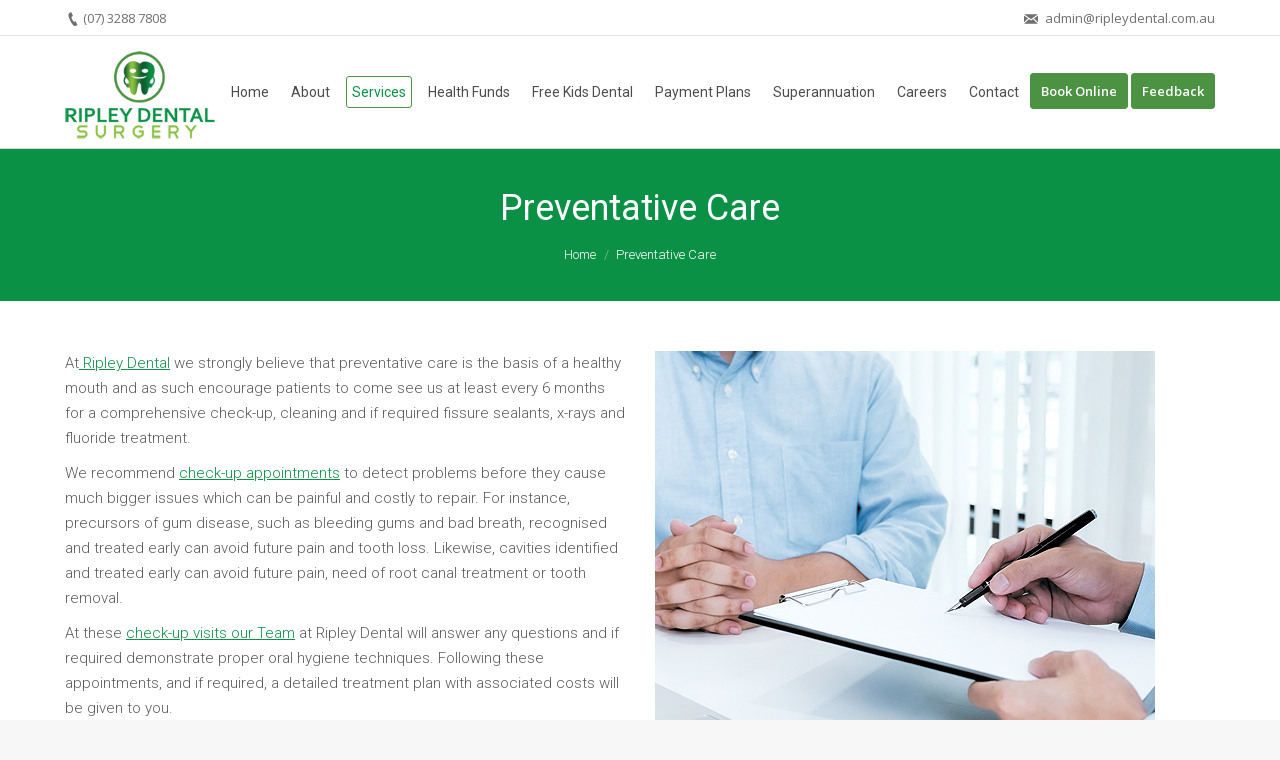

--- FILE ---
content_type: text/html; charset=UTF-8
request_url: https://ripleydental.com.au/preventative-care/
body_size: 15166
content:
<!DOCTYPE html>
<!--[if lt IE 10 ]>
<html dir="ltr" lang="en-US" prefix="og: https://ogp.me/ns#" class="old-ie no-js">
<![endif]-->
<!--[if !(IE 6) | !(IE 7) | !(IE 8)  ]><!-->
<html dir="ltr" lang="en-US" prefix="og: https://ogp.me/ns#" class="no-js">
<!--<![endif]-->
<head>
	<meta charset="UTF-8" />
		<meta name="viewport" content="width=device-width, initial-scale=1, maximum-scale=1">
		<link rel="profile" href="http://gmpg.org/xfn/11" />
	<link rel="pingback" href="https://ripleydental.com.au/xmlrpc.php" />
	<title>Preventative Care - Ripley Dental Surgery, Ripley Qld</title>

		<!-- All in One SEO 4.9.3 - aioseo.com -->
	<meta name="description" content="Here in Ripley Dental, we recommend check-up appointments to detect problems before they cause much bigger issues which can be painful and costly to repair." />
	<meta name="robots" content="max-image-preview:large" />
	<link rel="canonical" href="https://ripleydental.com.au/preventative-care/" />
	<meta name="generator" content="All in One SEO (AIOSEO) 4.9.3" />
		<meta property="og:locale" content="en_US" />
		<meta property="og:site_name" content="Ripley Dental Surgery, Ripley Qld -" />
		<meta property="og:type" content="article" />
		<meta property="og:title" content="Preventative Care - Ripley Dental Surgery, Ripley Qld" />
		<meta property="og:description" content="Here in Ripley Dental, we recommend check-up appointments to detect problems before they cause much bigger issues which can be painful and costly to repair." />
		<meta property="og:url" content="https://ripleydental.com.au/preventative-care/" />
		<meta property="article:published_time" content="2018-02-14T19:22:03+00:00" />
		<meta property="article:modified_time" content="2024-10-31T00:14:38+00:00" />
		<meta name="twitter:card" content="summary_large_image" />
		<meta name="twitter:title" content="Preventative Care - Ripley Dental Surgery, Ripley Qld" />
		<meta name="twitter:description" content="Here in Ripley Dental, we recommend check-up appointments to detect problems before they cause much bigger issues which can be painful and costly to repair." />
		<script type="application/ld+json" class="aioseo-schema">
			{"@context":"https:\/\/schema.org","@graph":[{"@type":"BreadcrumbList","@id":"https:\/\/ripleydental.com.au\/preventative-care\/#breadcrumblist","itemListElement":[{"@type":"ListItem","@id":"https:\/\/ripleydental.com.au#listItem","position":1,"name":"Home","item":"https:\/\/ripleydental.com.au","nextItem":{"@type":"ListItem","@id":"https:\/\/ripleydental.com.au\/preventative-care\/#listItem","name":"Preventative Care"}},{"@type":"ListItem","@id":"https:\/\/ripleydental.com.au\/preventative-care\/#listItem","position":2,"name":"Preventative Care","previousItem":{"@type":"ListItem","@id":"https:\/\/ripleydental.com.au#listItem","name":"Home"}}]},{"@type":"Organization","@id":"https:\/\/ripleydental.com.au\/#organization","name":"Ripley Dental Surgery, Ripley Qld","url":"https:\/\/ripleydental.com.au\/"},{"@type":"WebPage","@id":"https:\/\/ripleydental.com.au\/preventative-care\/#webpage","url":"https:\/\/ripleydental.com.au\/preventative-care\/","name":"Preventative Care - Ripley Dental Surgery, Ripley Qld","description":"Here in Ripley Dental, we recommend check-up appointments to detect problems before they cause much bigger issues which can be painful and costly to repair.","inLanguage":"en-US","isPartOf":{"@id":"https:\/\/ripleydental.com.au\/#website"},"breadcrumb":{"@id":"https:\/\/ripleydental.com.au\/preventative-care\/#breadcrumblist"},"datePublished":"2018-02-14T19:22:03+00:00","dateModified":"2024-10-31T00:14:38+00:00"},{"@type":"WebSite","@id":"https:\/\/ripleydental.com.au\/#website","url":"https:\/\/ripleydental.com.au\/","name":"Ripley Dental Surgery, Ripley Qld","inLanguage":"en-US","publisher":{"@id":"https:\/\/ripleydental.com.au\/#organization"}}]}
		</script>
		<!-- All in One SEO -->


<!-- Google Tag Manager for WordPress by gtm4wp.com -->
<script data-cfasync="false" data-pagespeed-no-defer>
	var gtm4wp_datalayer_name = "dataLayer";
	var dataLayer = dataLayer || [];
</script>
<!-- End Google Tag Manager for WordPress by gtm4wp.com --><script type="text/javascript">
function createCookie(a,d,b){if(b){var c=new Date;c.setTime(c.getTime()+864E5*b);b="; expires="+c.toGMTString()}else b="";document.cookie=a+"="+d+b+"; path=/"}function readCookie(a){a+="=";for(var d=document.cookie.split(";"),b=0;b<d.length;b++){for(var c=d[b];" "==c.charAt(0);)c=c.substring(1,c.length);if(0==c.indexOf(a))return c.substring(a.length,c.length)}return null}function eraseCookie(a){createCookie(a,"",-1)}
function areCookiesEnabled(){var a=!1;createCookie("testing","Hello",1);null!=readCookie("testing")&&(a=!0,eraseCookie("testing"));return a}(function(a){var d=readCookie("devicePixelRatio"),b=void 0===a.devicePixelRatio?1:a.devicePixelRatio;areCookiesEnabled()&&null==d&&(createCookie("devicePixelRatio",b,7),1!=b&&a.location.reload(!0))})(window);
</script><link rel='dns-prefetch' href='//ajax.googleapis.com' />
<link rel='dns-prefetch' href='//fonts.googleapis.com' />
<link rel="alternate" type="application/rss+xml" title="Ripley Dental Surgery, Ripley Qld &raquo; Feed" href="https://ripleydental.com.au/feed/" />
<link rel="alternate" title="oEmbed (JSON)" type="application/json+oembed" href="https://ripleydental.com.au/wp-json/oembed/1.0/embed?url=https%3A%2F%2Fripleydental.com.au%2Fpreventative-care%2F" />
<link rel="alternate" title="oEmbed (XML)" type="text/xml+oembed" href="https://ripleydental.com.au/wp-json/oembed/1.0/embed?url=https%3A%2F%2Fripleydental.com.au%2Fpreventative-care%2F&#038;format=xml" />
<style id='wp-img-auto-sizes-contain-inline-css' type='text/css'>
img:is([sizes=auto i],[sizes^="auto," i]){contain-intrinsic-size:3000px 1500px}
/*# sourceURL=wp-img-auto-sizes-contain-inline-css */
</style>
<style id='wp-emoji-styles-inline-css' type='text/css'>

	img.wp-smiley, img.emoji {
		display: inline !important;
		border: none !important;
		box-shadow: none !important;
		height: 1em !important;
		width: 1em !important;
		margin: 0 0.07em !important;
		vertical-align: -0.1em !important;
		background: none !important;
		padding: 0 !important;
	}
/*# sourceURL=wp-emoji-styles-inline-css */
</style>
<style id='wp-block-library-inline-css' type='text/css'>
:root{--wp-block-synced-color:#7a00df;--wp-block-synced-color--rgb:122,0,223;--wp-bound-block-color:var(--wp-block-synced-color);--wp-editor-canvas-background:#ddd;--wp-admin-theme-color:#007cba;--wp-admin-theme-color--rgb:0,124,186;--wp-admin-theme-color-darker-10:#006ba1;--wp-admin-theme-color-darker-10--rgb:0,107,160.5;--wp-admin-theme-color-darker-20:#005a87;--wp-admin-theme-color-darker-20--rgb:0,90,135;--wp-admin-border-width-focus:2px}@media (min-resolution:192dpi){:root{--wp-admin-border-width-focus:1.5px}}.wp-element-button{cursor:pointer}:root .has-very-light-gray-background-color{background-color:#eee}:root .has-very-dark-gray-background-color{background-color:#313131}:root .has-very-light-gray-color{color:#eee}:root .has-very-dark-gray-color{color:#313131}:root .has-vivid-green-cyan-to-vivid-cyan-blue-gradient-background{background:linear-gradient(135deg,#00d084,#0693e3)}:root .has-purple-crush-gradient-background{background:linear-gradient(135deg,#34e2e4,#4721fb 50%,#ab1dfe)}:root .has-hazy-dawn-gradient-background{background:linear-gradient(135deg,#faaca8,#dad0ec)}:root .has-subdued-olive-gradient-background{background:linear-gradient(135deg,#fafae1,#67a671)}:root .has-atomic-cream-gradient-background{background:linear-gradient(135deg,#fdd79a,#004a59)}:root .has-nightshade-gradient-background{background:linear-gradient(135deg,#330968,#31cdcf)}:root .has-midnight-gradient-background{background:linear-gradient(135deg,#020381,#2874fc)}:root{--wp--preset--font-size--normal:16px;--wp--preset--font-size--huge:42px}.has-regular-font-size{font-size:1em}.has-larger-font-size{font-size:2.625em}.has-normal-font-size{font-size:var(--wp--preset--font-size--normal)}.has-huge-font-size{font-size:var(--wp--preset--font-size--huge)}.has-text-align-center{text-align:center}.has-text-align-left{text-align:left}.has-text-align-right{text-align:right}.has-fit-text{white-space:nowrap!important}#end-resizable-editor-section{display:none}.aligncenter{clear:both}.items-justified-left{justify-content:flex-start}.items-justified-center{justify-content:center}.items-justified-right{justify-content:flex-end}.items-justified-space-between{justify-content:space-between}.screen-reader-text{border:0;clip-path:inset(50%);height:1px;margin:-1px;overflow:hidden;padding:0;position:absolute;width:1px;word-wrap:normal!important}.screen-reader-text:focus{background-color:#ddd;clip-path:none;color:#444;display:block;font-size:1em;height:auto;left:5px;line-height:normal;padding:15px 23px 14px;text-decoration:none;top:5px;width:auto;z-index:100000}html :where(.has-border-color){border-style:solid}html :where([style*=border-top-color]){border-top-style:solid}html :where([style*=border-right-color]){border-right-style:solid}html :where([style*=border-bottom-color]){border-bottom-style:solid}html :where([style*=border-left-color]){border-left-style:solid}html :where([style*=border-width]){border-style:solid}html :where([style*=border-top-width]){border-top-style:solid}html :where([style*=border-right-width]){border-right-style:solid}html :where([style*=border-bottom-width]){border-bottom-style:solid}html :where([style*=border-left-width]){border-left-style:solid}html :where(img[class*=wp-image-]){height:auto;max-width:100%}:where(figure){margin:0 0 1em}html :where(.is-position-sticky){--wp-admin--admin-bar--position-offset:var(--wp-admin--admin-bar--height,0px)}@media screen and (max-width:600px){html :where(.is-position-sticky){--wp-admin--admin-bar--position-offset:0px}}

/*# sourceURL=wp-block-library-inline-css */
</style><style id='global-styles-inline-css' type='text/css'>
:root{--wp--preset--aspect-ratio--square: 1;--wp--preset--aspect-ratio--4-3: 4/3;--wp--preset--aspect-ratio--3-4: 3/4;--wp--preset--aspect-ratio--3-2: 3/2;--wp--preset--aspect-ratio--2-3: 2/3;--wp--preset--aspect-ratio--16-9: 16/9;--wp--preset--aspect-ratio--9-16: 9/16;--wp--preset--color--black: #000000;--wp--preset--color--cyan-bluish-gray: #abb8c3;--wp--preset--color--white: #ffffff;--wp--preset--color--pale-pink: #f78da7;--wp--preset--color--vivid-red: #cf2e2e;--wp--preset--color--luminous-vivid-orange: #ff6900;--wp--preset--color--luminous-vivid-amber: #fcb900;--wp--preset--color--light-green-cyan: #7bdcb5;--wp--preset--color--vivid-green-cyan: #00d084;--wp--preset--color--pale-cyan-blue: #8ed1fc;--wp--preset--color--vivid-cyan-blue: #0693e3;--wp--preset--color--vivid-purple: #9b51e0;--wp--preset--gradient--vivid-cyan-blue-to-vivid-purple: linear-gradient(135deg,rgb(6,147,227) 0%,rgb(155,81,224) 100%);--wp--preset--gradient--light-green-cyan-to-vivid-green-cyan: linear-gradient(135deg,rgb(122,220,180) 0%,rgb(0,208,130) 100%);--wp--preset--gradient--luminous-vivid-amber-to-luminous-vivid-orange: linear-gradient(135deg,rgb(252,185,0) 0%,rgb(255,105,0) 100%);--wp--preset--gradient--luminous-vivid-orange-to-vivid-red: linear-gradient(135deg,rgb(255,105,0) 0%,rgb(207,46,46) 100%);--wp--preset--gradient--very-light-gray-to-cyan-bluish-gray: linear-gradient(135deg,rgb(238,238,238) 0%,rgb(169,184,195) 100%);--wp--preset--gradient--cool-to-warm-spectrum: linear-gradient(135deg,rgb(74,234,220) 0%,rgb(151,120,209) 20%,rgb(207,42,186) 40%,rgb(238,44,130) 60%,rgb(251,105,98) 80%,rgb(254,248,76) 100%);--wp--preset--gradient--blush-light-purple: linear-gradient(135deg,rgb(255,206,236) 0%,rgb(152,150,240) 100%);--wp--preset--gradient--blush-bordeaux: linear-gradient(135deg,rgb(254,205,165) 0%,rgb(254,45,45) 50%,rgb(107,0,62) 100%);--wp--preset--gradient--luminous-dusk: linear-gradient(135deg,rgb(255,203,112) 0%,rgb(199,81,192) 50%,rgb(65,88,208) 100%);--wp--preset--gradient--pale-ocean: linear-gradient(135deg,rgb(255,245,203) 0%,rgb(182,227,212) 50%,rgb(51,167,181) 100%);--wp--preset--gradient--electric-grass: linear-gradient(135deg,rgb(202,248,128) 0%,rgb(113,206,126) 100%);--wp--preset--gradient--midnight: linear-gradient(135deg,rgb(2,3,129) 0%,rgb(40,116,252) 100%);--wp--preset--font-size--small: 13px;--wp--preset--font-size--medium: 20px;--wp--preset--font-size--large: 36px;--wp--preset--font-size--x-large: 42px;--wp--preset--spacing--20: 0.44rem;--wp--preset--spacing--30: 0.67rem;--wp--preset--spacing--40: 1rem;--wp--preset--spacing--50: 1.5rem;--wp--preset--spacing--60: 2.25rem;--wp--preset--spacing--70: 3.38rem;--wp--preset--spacing--80: 5.06rem;--wp--preset--shadow--natural: 6px 6px 9px rgba(0, 0, 0, 0.2);--wp--preset--shadow--deep: 12px 12px 50px rgba(0, 0, 0, 0.4);--wp--preset--shadow--sharp: 6px 6px 0px rgba(0, 0, 0, 0.2);--wp--preset--shadow--outlined: 6px 6px 0px -3px rgb(255, 255, 255), 6px 6px rgb(0, 0, 0);--wp--preset--shadow--crisp: 6px 6px 0px rgb(0, 0, 0);}:where(.is-layout-flex){gap: 0.5em;}:where(.is-layout-grid){gap: 0.5em;}body .is-layout-flex{display: flex;}.is-layout-flex{flex-wrap: wrap;align-items: center;}.is-layout-flex > :is(*, div){margin: 0;}body .is-layout-grid{display: grid;}.is-layout-grid > :is(*, div){margin: 0;}:where(.wp-block-columns.is-layout-flex){gap: 2em;}:where(.wp-block-columns.is-layout-grid){gap: 2em;}:where(.wp-block-post-template.is-layout-flex){gap: 1.25em;}:where(.wp-block-post-template.is-layout-grid){gap: 1.25em;}.has-black-color{color: var(--wp--preset--color--black) !important;}.has-cyan-bluish-gray-color{color: var(--wp--preset--color--cyan-bluish-gray) !important;}.has-white-color{color: var(--wp--preset--color--white) !important;}.has-pale-pink-color{color: var(--wp--preset--color--pale-pink) !important;}.has-vivid-red-color{color: var(--wp--preset--color--vivid-red) !important;}.has-luminous-vivid-orange-color{color: var(--wp--preset--color--luminous-vivid-orange) !important;}.has-luminous-vivid-amber-color{color: var(--wp--preset--color--luminous-vivid-amber) !important;}.has-light-green-cyan-color{color: var(--wp--preset--color--light-green-cyan) !important;}.has-vivid-green-cyan-color{color: var(--wp--preset--color--vivid-green-cyan) !important;}.has-pale-cyan-blue-color{color: var(--wp--preset--color--pale-cyan-blue) !important;}.has-vivid-cyan-blue-color{color: var(--wp--preset--color--vivid-cyan-blue) !important;}.has-vivid-purple-color{color: var(--wp--preset--color--vivid-purple) !important;}.has-black-background-color{background-color: var(--wp--preset--color--black) !important;}.has-cyan-bluish-gray-background-color{background-color: var(--wp--preset--color--cyan-bluish-gray) !important;}.has-white-background-color{background-color: var(--wp--preset--color--white) !important;}.has-pale-pink-background-color{background-color: var(--wp--preset--color--pale-pink) !important;}.has-vivid-red-background-color{background-color: var(--wp--preset--color--vivid-red) !important;}.has-luminous-vivid-orange-background-color{background-color: var(--wp--preset--color--luminous-vivid-orange) !important;}.has-luminous-vivid-amber-background-color{background-color: var(--wp--preset--color--luminous-vivid-amber) !important;}.has-light-green-cyan-background-color{background-color: var(--wp--preset--color--light-green-cyan) !important;}.has-vivid-green-cyan-background-color{background-color: var(--wp--preset--color--vivid-green-cyan) !important;}.has-pale-cyan-blue-background-color{background-color: var(--wp--preset--color--pale-cyan-blue) !important;}.has-vivid-cyan-blue-background-color{background-color: var(--wp--preset--color--vivid-cyan-blue) !important;}.has-vivid-purple-background-color{background-color: var(--wp--preset--color--vivid-purple) !important;}.has-black-border-color{border-color: var(--wp--preset--color--black) !important;}.has-cyan-bluish-gray-border-color{border-color: var(--wp--preset--color--cyan-bluish-gray) !important;}.has-white-border-color{border-color: var(--wp--preset--color--white) !important;}.has-pale-pink-border-color{border-color: var(--wp--preset--color--pale-pink) !important;}.has-vivid-red-border-color{border-color: var(--wp--preset--color--vivid-red) !important;}.has-luminous-vivid-orange-border-color{border-color: var(--wp--preset--color--luminous-vivid-orange) !important;}.has-luminous-vivid-amber-border-color{border-color: var(--wp--preset--color--luminous-vivid-amber) !important;}.has-light-green-cyan-border-color{border-color: var(--wp--preset--color--light-green-cyan) !important;}.has-vivid-green-cyan-border-color{border-color: var(--wp--preset--color--vivid-green-cyan) !important;}.has-pale-cyan-blue-border-color{border-color: var(--wp--preset--color--pale-cyan-blue) !important;}.has-vivid-cyan-blue-border-color{border-color: var(--wp--preset--color--vivid-cyan-blue) !important;}.has-vivid-purple-border-color{border-color: var(--wp--preset--color--vivid-purple) !important;}.has-vivid-cyan-blue-to-vivid-purple-gradient-background{background: var(--wp--preset--gradient--vivid-cyan-blue-to-vivid-purple) !important;}.has-light-green-cyan-to-vivid-green-cyan-gradient-background{background: var(--wp--preset--gradient--light-green-cyan-to-vivid-green-cyan) !important;}.has-luminous-vivid-amber-to-luminous-vivid-orange-gradient-background{background: var(--wp--preset--gradient--luminous-vivid-amber-to-luminous-vivid-orange) !important;}.has-luminous-vivid-orange-to-vivid-red-gradient-background{background: var(--wp--preset--gradient--luminous-vivid-orange-to-vivid-red) !important;}.has-very-light-gray-to-cyan-bluish-gray-gradient-background{background: var(--wp--preset--gradient--very-light-gray-to-cyan-bluish-gray) !important;}.has-cool-to-warm-spectrum-gradient-background{background: var(--wp--preset--gradient--cool-to-warm-spectrum) !important;}.has-blush-light-purple-gradient-background{background: var(--wp--preset--gradient--blush-light-purple) !important;}.has-blush-bordeaux-gradient-background{background: var(--wp--preset--gradient--blush-bordeaux) !important;}.has-luminous-dusk-gradient-background{background: var(--wp--preset--gradient--luminous-dusk) !important;}.has-pale-ocean-gradient-background{background: var(--wp--preset--gradient--pale-ocean) !important;}.has-electric-grass-gradient-background{background: var(--wp--preset--gradient--electric-grass) !important;}.has-midnight-gradient-background{background: var(--wp--preset--gradient--midnight) !important;}.has-small-font-size{font-size: var(--wp--preset--font-size--small) !important;}.has-medium-font-size{font-size: var(--wp--preset--font-size--medium) !important;}.has-large-font-size{font-size: var(--wp--preset--font-size--large) !important;}.has-x-large-font-size{font-size: var(--wp--preset--font-size--x-large) !important;}
/*# sourceURL=global-styles-inline-css */
</style>

<style id='classic-theme-styles-inline-css' type='text/css'>
/*! This file is auto-generated */
.wp-block-button__link{color:#fff;background-color:#32373c;border-radius:9999px;box-shadow:none;text-decoration:none;padding:calc(.667em + 2px) calc(1.333em + 2px);font-size:1.125em}.wp-block-file__button{background:#32373c;color:#fff;text-decoration:none}
/*# sourceURL=/wp-includes/css/classic-themes.min.css */
</style>
<link rel='stylesheet' id='lvca-animate-styles-css' href='https://ripleydental.com.au/wp-content/plugins/addons-for-visual-composer/assets/css/animate.css?ver=3.9.4' type='text/css' media='all' />
<link rel='stylesheet' id='lvca-frontend-styles-css' href='https://ripleydental.com.au/wp-content/plugins/addons-for-visual-composer/assets/css/lvca-frontend.css?ver=3.9.4' type='text/css' media='all' />
<link rel='stylesheet' id='lvca-icomoon-styles-css' href='https://ripleydental.com.au/wp-content/plugins/addons-for-visual-composer/assets/css/icomoon.css?ver=3.9.4' type='text/css' media='all' />
<link rel='stylesheet' id='contact-form-7-css' href='https://ripleydental.com.au/wp-content/plugins/contact-form-7/includes/css/styles.css?ver=6.1.4' type='text/css' media='all' />
<link rel='stylesheet' id='jquery-ui-theme-css' href='https://ajax.googleapis.com/ajax/libs/jqueryui/1.11.4/themes/smoothness/jquery-ui.min.css?ver=1.11.4' type='text/css' media='all' />
<link rel='stylesheet' id='jquery-ui-timepicker-css' href='https://ripleydental.com.au/wp-content/plugins/contact-form-7-datepicker/js/jquery-ui-timepicker/jquery-ui-timepicker-addon.min.css?ver=6.9' type='text/css' media='all' />
<link rel='stylesheet' id='rs-plugin-settings-css' href='https://ripleydental.com.au/wp-content/plugins/revslider/public/assets/css/settings.css?ver=5.4.1' type='text/css' media='all' />
<style id='rs-plugin-settings-inline-css' type='text/css'>
#rs-demo-id {}
/*# sourceURL=rs-plugin-settings-inline-css */
</style>
<link rel='stylesheet' id='wpos-slick-style-css' href='https://ripleydental.com.au/wp-content/plugins/wp-logo-showcase-responsive-slider-slider/assets/css/slick.css?ver=3.8.7' type='text/css' media='all' />
<link rel='stylesheet' id='wpls-public-style-css' href='https://ripleydental.com.au/wp-content/plugins/wp-logo-showcase-responsive-slider-slider/assets/css/wpls-public.css?ver=3.8.7' type='text/css' media='all' />
<link rel='stylesheet' id='lvca-accordion-css' href='https://ripleydental.com.au/wp-content/plugins/addons-for-visual-composer/includes/addons/accordion/css/style.css?ver=3.9.4' type='text/css' media='all' />
<link rel='stylesheet' id='lvca-slick-css' href='https://ripleydental.com.au/wp-content/plugins/addons-for-visual-composer/assets/css/slick.css?ver=3.9.4' type='text/css' media='all' />
<link rel='stylesheet' id='lvca-carousel-css' href='https://ripleydental.com.au/wp-content/plugins/addons-for-visual-composer/includes/addons/carousel/css/style.css?ver=3.9.4' type='text/css' media='all' />
<link rel='stylesheet' id='lvca-clients-css' href='https://ripleydental.com.au/wp-content/plugins/addons-for-visual-composer/includes/addons/clients/css/style.css?ver=3.9.4' type='text/css' media='all' />
<link rel='stylesheet' id='lvca-heading-css' href='https://ripleydental.com.au/wp-content/plugins/addons-for-visual-composer/includes/addons/heading/css/style.css?ver=3.9.4' type='text/css' media='all' />
<link rel='stylesheet' id='lvca-odometers-css' href='https://ripleydental.com.au/wp-content/plugins/addons-for-visual-composer/includes/addons/odometers/css/style.css?ver=3.9.4' type='text/css' media='all' />
<link rel='stylesheet' id='lvca-piecharts-css' href='https://ripleydental.com.au/wp-content/plugins/addons-for-visual-composer/includes/addons/piecharts/css/style.css?ver=3.9.4' type='text/css' media='all' />
<link rel='stylesheet' id='lvca-posts-carousel-css' href='https://ripleydental.com.au/wp-content/plugins/addons-for-visual-composer/includes/addons/posts-carousel/css/style.css?ver=3.9.4' type='text/css' media='all' />
<link rel='stylesheet' id='lvca-pricing-table-css' href='https://ripleydental.com.au/wp-content/plugins/addons-for-visual-composer/includes/addons/pricing-table/css/style.css?ver=3.9.4' type='text/css' media='all' />
<link rel='stylesheet' id='lvca-services-css' href='https://ripleydental.com.au/wp-content/plugins/addons-for-visual-composer/includes/addons/services/css/style.css?ver=3.9.4' type='text/css' media='all' />
<link rel='stylesheet' id='lvca-stats-bar-css' href='https://ripleydental.com.au/wp-content/plugins/addons-for-visual-composer/includes/addons/stats-bar/css/style.css?ver=3.9.4' type='text/css' media='all' />
<link rel='stylesheet' id='lvca-tabs-css' href='https://ripleydental.com.au/wp-content/plugins/addons-for-visual-composer/includes/addons/tabs/css/style.css?ver=3.9.4' type='text/css' media='all' />
<link rel='stylesheet' id='lvca-team-members-css' href='https://ripleydental.com.au/wp-content/plugins/addons-for-visual-composer/includes/addons/team/css/style.css?ver=3.9.4' type='text/css' media='all' />
<link rel='stylesheet' id='lvca-testimonials-css' href='https://ripleydental.com.au/wp-content/plugins/addons-for-visual-composer/includes/addons/testimonials/css/style.css?ver=3.9.4' type='text/css' media='all' />
<link rel='stylesheet' id='lvca-flexslider-css' href='https://ripleydental.com.au/wp-content/plugins/addons-for-visual-composer/assets/css/flexslider.css?ver=3.9.4' type='text/css' media='all' />
<link rel='stylesheet' id='lvca-testimonials-slider-css' href='https://ripleydental.com.au/wp-content/plugins/addons-for-visual-composer/includes/addons/testimonials-slider/css/style.css?ver=3.9.4' type='text/css' media='all' />
<link rel='stylesheet' id='lvca-portfolio-css' href='https://ripleydental.com.au/wp-content/plugins/addons-for-visual-composer/includes/addons/portfolio/css/style.css?ver=3.9.4' type='text/css' media='all' />
<link rel='stylesheet' id='js_composer_front-css' href='https://ripleydental.com.au/wp-content/plugins/js_composer/assets/css/js_composer.min.css?ver=4.9' type='text/css' media='all' />
<link rel='stylesheet' id='dt-web-fonts-css' href='https://fonts.googleapis.com/css?family=Open+Sans%3A400%2C600%2C700%7CRoboto%3A300%2C400%2C500&#038;ver=6.9' type='text/css' media='all' />
<link rel='stylesheet' id='dt-main-css' href='https://ripleydental.com.au/wp-content/themes/ripley-dental/css/main.min.css?ver=6.9' type='text/css' media='all' />
<link rel='stylesheet' id='dt-awsome-fonts-css' href='https://ripleydental.com.au/wp-content/themes/ripley-dental/fonts/FontAwesome/css/font-awesome.min.css?ver=6.9' type='text/css' media='all' />
<link rel='stylesheet' id='dt-fontello-css' href='https://ripleydental.com.au/wp-content/themes/ripley-dental/fonts/fontello/css/fontello.min.css?ver=6.9' type='text/css' media='all' />
<link rel='stylesheet' id='the7pt-static-css' href='https://ripleydental.com.au/wp-content/themes/ripley-dental/css/post-type.css?ver=6.9' type='text/css' media='all' />
<link rel='stylesheet' id='dt-custom.less-css' href='https://ripleydental.com.au/wp-content/uploads/wp-less/ripley-dental/css/custom-285bfc197f.css?ver=6.9' type='text/css' media='all' />
<link rel='stylesheet' id='dt-media.less-css' href='https://ripleydental.com.au/wp-content/uploads/wp-less/ripley-dental/css/media-285bfc197f.css?ver=6.9' type='text/css' media='all' />
<link rel='stylesheet' id='the7pt.less-css' href='https://ripleydental.com.au/wp-content/uploads/wp-less/ripley-dental/css/post-type-dynamic-285bfc197f.css?ver=6.9' type='text/css' media='all' />
<link rel='stylesheet' id='style-css' href='https://ripleydental.com.au/wp-content/themes/ripley-dental-child/style.css?ver=6.9' type='text/css' media='all' />
<style id='style-inline-css' type='text/css'>
.page-id-8 #main {padding: 0px 0 50px 0;}
.page-id-8 .wpcf7-textarea{height:50px;}
.wel-txt{text-align:center;}
.wel-txt h1{color:#519649;}
.high-light p{font-size:18px; text-align:center; line-height:28px;}
.serv-head h5{background:#8ac240; color:#fff;}
.serv-head h5 {
	background: transparent;
	color: #fff;
	display: line-block !important;
	padding: 6px 18px;
	border: 2px solid #8ac240;
	text-align: center;
text-transform:uppercase;
}
.sr-hed{text-align:center;}
.sr-hed h2{color:#fff;}
.frm-hed h3{text-align:center; color:#fff;}
.pro-hed h5{text-align:center; text-transform:uppercase; color:#4b9242;}
#footer .widget_text {
	text-align: center;
	font-size: 16px;
	line-height: 28px;
}
.our-ser a {
	color: #fff;
	text-transform: uppercase;
	border: 2px solid #8ac240;
	padding: 3px 15px;
	margin: 10px 0;
	display: inline-block;
}
.our-ser a:hover {
	color: #fff;
	border: 2px solid #8ac240;
      background: #8ac240;
}
.ser-btn {
	text-decoration: none;
	color: #fff;
	background: #0b9146;
	font-size: 16px;
	text-transform: uppercase;
	padding: 8px 10px;
	border-radius: 4px;
	border: 1px solid #0b9146;
}
.ser-btn:hover {
	color: #0b9146;
	background: #fff;
	border: 1px solid #0b9146;
}
.tour-our {
	text-decoration: none !important;
	color: #fff !important;
	font-size: 23px;
	border: 2px solid #000;
	padding: 12px 30px;
	background: #4b9242 !important;
	font-weight: 400;
}
.tour-our:hover {
	text-decoration: none !important;
	color: #555 !important;
	border: 2px solid #000;
	background: #fff !important;
	font-weight: 400;
}
.sl-txt {
    margin-top: -30px !important;
}


@media screen and (max-width: 640px) and (min-width: 320px){
.top-location {
	bottom: 0;
	display: inline-block;
	float: left;
	margin-left: 0px;
	position: relative;
	top: -202px;
	width: 100%;
	z-index: 9999;
}
.top-location ul li {
  display: inline-block;
  width: 30%;
}
.mobile-tel {
  background: #519649 none repeat scroll 0 0;
  color: #fff;
  font-size: 24px;
  padding: 10px;
  text-align: center;
  width: 100%;
}
.mobile-map {
  background: #8ac240 none repeat scroll 0 0;
  color: #fff;
  font-size: 24px;
  padding: 10px;
  text-align: center;
  width: 100%;
}
.mobile-email {
  background: #519649 none repeat scroll 0 0;
  color: #fff;
  font-size: 24px;
  padding: 10px;
  text-align: center;
  width: 100%;
}
.mobile-branding {
  margin-top: 55px;
}
/*.dt-mobile-menu-icon {
  background: #474747 none repeat scroll 0 0;
  border-radius: 0;
  color: #fff !important;
  float: left;
  margin: -83px 0 0 -20px;
  padding: 12px;
}*/
.mixed-header .dt-mobile-menu-icon .lines, .classic-header .dt-mobile-menu-icon .lines, .mixed-header .dt-mobile-menu-icon .lines::before, .classic-header .dt-mobile-menu-icon .lines::before, .mixed-header .dt-mobile-menu-icon .lines::after, .classic-header .dt-mobile-menu-icon .lines::after {
  background-color: #fff;
}
.show-mobile-header .dt-close-mobile-menu-icon {
  left: calc(10% - 30px);
  top: 5px;
}
.dt-mobile-header.dt-parent-menu-clickable {
  margin-top: 48px;
}
.classic-header {
  border-top: 0px;
}

}

@media screen and (max-width: 2200px) and (min-width: 641px){
.top-location{
display:none;
}
}
.nbtnbk {
	background: #4b9242;
	color: #fff;
	text-decoration: none !important;
	padding: 8px 10px;
	border-radius: 4px;
	border: 1px solid #4b9242;
}
.nbtnbk:hover{
	background: #fff;
	color: #4b9242;
	border-radius: 4px;
	border: 1px solid #4b9242;
}

/*feed back form css*/
.back-color-1 {
    background: #0b9146;
}
.form-feed-up-box .aio-icon.none {
    height: auto;
    width: auto;
}
.form-feed-up-box i {
    font-size: 54px;
}
.form-feed-up-box h3 {
    margin: 0px!important;
    padding: 14px 0px;
}
.form-feed-up-box .aio-icon-description.ult-responsive {
    min-height: 74px;
}
.form-feed-up-box {
    border: 2px solid #0b9146;
    padding: 30px 10px;
}
.form-feed-up-box a {
    text-decoration: none;
    color: #fff;
}
.top-text-form-page-block {
    text-align: center;
    font-size: 17px;
    line-height: 1.7;
    padding: 30px 0px 60px;
}
.feedback-form-row h1 {
    text-align: center;
    padding: 40px 0px 20px;
}
.bottom-text-exp h2 {
    font-size: 32px;
    line-height: 1.8;
    font-weight: 700;
    color: #0b9146;
    padding-top: 60px;
}
.bottom-text-exp h3 {
    font-size: 28px;
    font-weight: 500;
    color: #00000080;
}



div#d-col-right {
    width: 49%;
    float: right;
    display: block;
}
div#d-col-left {
    width: 49%;
    float: left;
    display: block;
}
div#contact-feed-form-exp textarea.wpcf7-form-control.wpcf7-textarea {
    height: 120px;
}
.feedback-form-row {
    padding: 10px 20px 20px;
}
/*# sourceURL=style-inline-css */
</style>
<link rel='stylesheet' id='font-awesome-css' href='https://ripleydental.com.au/wp-content/plugins/js_composer/assets/lib/bower/font-awesome/css/font-awesome.min.css?ver=4.9' type='text/css' media='all' />
<link rel='stylesheet' id='popupaoc-public-style-css' href='https://ripleydental.com.au/wp-content/plugins/popup-anything-on-click/assets/css/popupaoc-public.css?ver=2.9.1' type='text/css' media='all' />
<link rel='stylesheet' id='bsf-Defaults-css' href='https://ripleydental.com.au/wp-content/uploads/smile_fonts/Defaults/Defaults.css?ver=6.9' type='text/css' media='all' />
<script type="text/javascript" src="https://ripleydental.com.au/wp-includes/js/jquery/jquery.min.js?ver=3.7.1" id="jquery-core-js"></script>
<script type="text/javascript" src="https://ripleydental.com.au/wp-includes/js/jquery/jquery-migrate.min.js?ver=3.4.1" id="jquery-migrate-js"></script>
<script type="text/javascript" src="https://ripleydental.com.au/wp-content/plugins/addons-for-visual-composer/assets/js/jquery.waypoints.min.js?ver=3.9.4" id="lvca-waypoints-js"></script>
<script type="text/javascript" id="lvca-frontend-scripts-js-extra">
/* <![CDATA[ */
var lvca_settings = {"mobile_width":"780","custom_css":""};
//# sourceURL=lvca-frontend-scripts-js-extra
/* ]]> */
</script>
<script type="text/javascript" src="https://ripleydental.com.au/wp-content/plugins/addons-for-visual-composer/assets/js/lvca-frontend.min.js?ver=3.9.4" id="lvca-frontend-scripts-js"></script>
<script type="text/javascript" src="https://ripleydental.com.au/wp-content/plugins/revslider/public/assets/js/jquery.themepunch.tools.min.js?ver=5.4.1" id="tp-tools-js"></script>
<script type="text/javascript" src="https://ripleydental.com.au/wp-content/plugins/revslider/public/assets/js/jquery.themepunch.revolution.min.js?ver=5.4.1" id="revmin-js"></script>
<script type="text/javascript" src="https://ripleydental.com.au/wp-content/plugins/addons-for-visual-composer/includes/addons/accordion/js/accordion.min.js?ver=3.9.4" id="lvca-accordion-js"></script>
<script type="text/javascript" src="https://ripleydental.com.au/wp-content/plugins/addons-for-visual-composer/assets/js/slick.min.js?ver=3.9.4" id="lvca-slick-carousel-js"></script>
<script type="text/javascript" src="https://ripleydental.com.au/wp-content/plugins/addons-for-visual-composer/assets/js/jquery.stats.min.js?ver=3.9.4" id="lvca-stats-js"></script>
<script type="text/javascript" src="https://ripleydental.com.au/wp-content/plugins/addons-for-visual-composer/includes/addons/odometers/js/odometer.min.js?ver=3.9.4" id="lvca-odometers-js"></script>
<script type="text/javascript" src="https://ripleydental.com.au/wp-content/plugins/addons-for-visual-composer/includes/addons/piecharts/js/piechart.min.js?ver=3.9.4" id="lvca-piecharts-js"></script>
<script type="text/javascript" src="https://ripleydental.com.au/wp-content/plugins/addons-for-visual-composer/includes/addons/posts-carousel/js/posts-carousel.min.js?ver=3.9.4" id="lvca-post-carousel-js"></script>
<script type="text/javascript" src="https://ripleydental.com.au/wp-content/plugins/addons-for-visual-composer/includes/addons/spacer/js/spacer.min.js?ver=3.9.4" id="lvca-spacer-js"></script>
<script type="text/javascript" src="https://ripleydental.com.au/wp-content/plugins/addons-for-visual-composer/includes/addons/services/js/services.min.js?ver=3.9.4" id="lvca-services-js"></script>
<script type="text/javascript" src="https://ripleydental.com.au/wp-content/plugins/addons-for-visual-composer/includes/addons/stats-bar/js/stats-bar.min.js?ver=3.9.4" id="lvca-stats-bar-js"></script>
<script type="text/javascript" src="https://ripleydental.com.au/wp-content/plugins/addons-for-visual-composer/includes/addons/tabs/js/tabs.min.js?ver=3.9.4" id="lvca-tabs-js"></script>
<script type="text/javascript" src="https://ripleydental.com.au/wp-content/plugins/addons-for-visual-composer/assets/js/jquery.flexslider.min.js?ver=3.9.4" id="lvca-flexslider-js"></script>
<script type="text/javascript" src="https://ripleydental.com.au/wp-content/plugins/addons-for-visual-composer/includes/addons/testimonials-slider/js/testimonials.min.js?ver=3.9.4" id="lvca-testimonials-slider-js"></script>
<script type="text/javascript" src="https://ripleydental.com.au/wp-content/plugins/addons-for-visual-composer/assets/js/isotope.pkgd.min.js?ver=3.9.4" id="lvca-isotope-js"></script>
<script type="text/javascript" src="https://ripleydental.com.au/wp-content/plugins/addons-for-visual-composer/assets/js/imagesloaded.pkgd.min.js?ver=3.9.4" id="lvca-imagesloaded-js"></script>
<script type="text/javascript" src="https://ripleydental.com.au/wp-content/plugins/addons-for-visual-composer/includes/addons/portfolio/js/portfolio.min.js?ver=3.9.4" id="lvca-portfolio-js"></script>
<script type="text/javascript" id="dt-above-fold-js-extra">
/* <![CDATA[ */
var dtLocal = {"themeUrl":"https://ripleydental.com.au/wp-content/themes/ripley-dental","passText":"To view this protected post, enter the password below:","moreButtonText":{"loading":"Loading..."},"postID":"86","ajaxurl":"https://ripleydental.com.au/wp-admin/admin-ajax.php","contactNonce":"b63dc73d65","ajaxNonce":"90481e5764","pageData":{"type":"page","template":"page","layout":null},"themeSettings":{"smoothScroll":"off","lazyLoading":false,"accentColor":{"mode":"solid","color":"#0b9146"},"floatingHeader":{"showAfter":94,"showMenu":true,"height":60,"logo":{"showLogo":true,"html":"\u003Cimg class=\" preload-me\" src=\"https://ripleydental.com.au/wp-content/uploads/2018/04/logo-rdc.png\" srcset=\"https://ripleydental.com.au/wp-content/uploads/2018/04/logo-rdc.png 220w, https://ripleydental.com.au/wp-content/uploads/2018/04/logo-rdc.png 220w\" width=\"220\" height=\"130\"   sizes=\"220px\" alt=\"Ripley Dental Surgery, Ripley Qld\" /\u003E"}},"mobileHeader":{"firstSwitchPoint":990,"secondSwitchPoint":500},"content":{"responsivenessTreshold":970,"textColor":"#5b5b5b","headerColor":"#111111"},"stripes":{"stripe1":{"textColor":"#5b5b5b","headerColor":"#111111"},"stripe2":{"textColor":"#999999","headerColor":"#ffffff"},"stripe3":{"textColor":"#ffffff","headerColor":"#ffffff"}}},"VCMobileScreenWidth":"768"};
//# sourceURL=dt-above-fold-js-extra
/* ]]> */
</script>
<script type="text/javascript" src="https://ripleydental.com.au/wp-content/themes/ripley-dental/js/above-the-fold.min.js?ver=6.9" id="dt-above-fold-js"></script>
<link rel="https://api.w.org/" href="https://ripleydental.com.au/wp-json/" /><link rel="alternate" title="JSON" type="application/json" href="https://ripleydental.com.au/wp-json/wp/v2/pages/86" /><link rel="EditURI" type="application/rsd+xml" title="RSD" href="https://ripleydental.com.au/xmlrpc.php?rsd" />

<link rel='shortlink' href='https://ripleydental.com.au/?p=86' />
        <script type="text/javascript">
            (function () {
                window.lvca_fs = {can_use_premium_code: false};
            })();
        </script>
        <!-- Global site tag (gtag.js) - Google Analytics -->
<script async src="https://www.googletagmanager.com/gtag/js?id=G-3GLC36RGQV"></script>
<script>
  window.dataLayer = window.dataLayer || [];
  function gtag(){dataLayer.push(arguments);}
  gtag('js', new Date());

  gtag('config', 'G-3GLC36RGQV');
</script>
<!-- Google Tag Manager for WordPress by gtm4wp.com -->
<!-- GTM Container placement set to manual -->
<script data-cfasync="false" data-pagespeed-no-defer type="text/javascript">
	var dataLayer_content = [];
	dataLayer.push( dataLayer_content );
</script>
<script data-cfasync="false" data-pagespeed-no-defer type="text/javascript">
(function(w,d,s,l,i){w[l]=w[l]||[];w[l].push({'gtm.start':
new Date().getTime(),event:'gtm.js'});var f=d.getElementsByTagName(s)[0],
j=d.createElement(s),dl=l!='dataLayer'?'&l='+l:'';j.async=true;j.src=
'//www.googletagmanager.com/gtm.js?id='+i+dl;f.parentNode.insertBefore(j,f);
})(window,document,'script','dataLayer','GTM-N3N93DT');
</script>
<!-- End Google Tag Manager for WordPress by gtm4wp.com --><meta property="og:site_name" content="Ripley Dental Surgery, Ripley Qld" />
<meta property="og:title" content="Preventative Care" />
<meta property="og:url" content="https://ripleydental.com.au/preventative-care/" />
<meta property="og:type" content="article" />
<meta name="generator" content="Powered by Visual Composer - drag and drop page builder for WordPress."/>
<!--[if lte IE 9]><link rel="stylesheet" type="text/css" href="https://ripleydental.com.au/wp-content/plugins/js_composer/assets/css/vc_lte_ie9.min.css" media="screen"><![endif]--><!--[if IE  8]><link rel="stylesheet" type="text/css" href="https://ripleydental.com.au/wp-content/plugins/js_composer/assets/css/vc-ie8.min.css" media="screen"><![endif]--><meta name="generator" content="Powered by Slider Revolution 5.4.1 - responsive, Mobile-Friendly Slider Plugin for WordPress with comfortable drag and drop interface." />
<script type="text/javascript">
jQuery(function($) {
	var $window = $(window),
		$load = $("#load");
	
	$window.removeLoading = setTimeout(function() {
		$load.addClass("loader-removed").fadeOut(500);
	}, 500);
	
	$window.one("dt.removeLoading", function() {
		if (!$load.hasClass("loader-removed")) {
			clearTimeout($window.removeLoading);
			$("#load").addClass("loader-removed").fadeOut(500);
		}
	});
});
</script>
		<style type="text/css" id="wp-custom-css">
			img.wp-post-image {
    background: #fff;
    border-radius: 5px !important;
    padding: 5px !important;
}
.health-fund-logo-row-exp .wpb_single_image {
    background: #fff;
    border-radius: 5px;
    padding: 5px;
}
.branding a img, .branding img {
    max-width: 150px;
}
img.preload-me {
    max-width: 150px;
    height: auto;
}

div#call-contact-btn-exp a {
    display: inline-block;
    min-width: 120px;
    text-align: center;
    margin-right: 25px;
}

div#col-grop-exp {
    display: inline-block;
}
select.wpcf7-form-control.wpcf7-select {
    width: 100%;
	color: #c7c7c7;
}
div#d-col {
    margin-bottom: 9px;
}
div#file-upload-exp {
    padding: 10px;
	color: #c7c7c7;
    font-size: 14px;
    text-align: left;
	border: 1px solid #dcdcda;
    border-radius: 2px;
}

div#slide-1-layer-14 {
    text-align: center !important;
}
@media only screen and (max-width: 1050px){
div#slide-1-layer-12,  div#slide-1-layer-11{
    padding: 10px 6px !important;
    font-size: 14px !important;
}
	
}
@media only screen and (max-width: 767px){
div#slide-1-layer-12, div#slide-1-layer-11 {
   padding:2px 4px !important;
    font-size: 7px !important;
    top: 1px !important;
}
div#slide-1-layer-14 div {
    font-size: 12px !important;
    line-height: 1.2 !important;
}	
}		</style>
		<noscript><style type="text/css"> .wpb_animate_when_almost_visible { opacity: 1; }</style></noscript></head>
<body class="wp-singular page-template-default page page-id-86 wp-theme-ripley-dental wp-child-theme-ripley-dental-child large-hover-icons overlay-cursor-on srcset-enabled btn-flat custom-btn-color custom-btn-hover-color contact-form-minimal semitransparent-bullets bold-icons phantom-fade phantom-line-decoration phantom-main-logo-on floating-mobile-menu-icon top-header first-switch-logo-left first-switch-menu-right second-switch-logo-left second-switch-menu-right right-mobile-menu layzr-loading-on wpb-js-composer js-comp-ver-4.9 vc_responsive semitransparent-portfolio-icons album-minuatures-style-2">

<div id="page">
	<a class="skip-link screen-reader-text" href="#content">Skip to content</a>

<div class="masthead inline-header right widgets line-decoration dt-parent-menu-clickable show-device-logo show-mobile-logo" role="banner">

			<div class="top-bar full-width-line">
			<div class="left-widgets mini-widgets"><span class="mini-contacts phone show-on-desktop near-logo-first-switch in-menu-second-switch">(07) 3288 7808</span><div class="soc-ico show-on-desktop near-logo-first-switch in-menu-second-switch outline-style hover-custom-bg"><a title="Facebook" href="https://www.facebook.com/RipleyDentalSurgery" target="_blank" class="facebook"><span class="assistive-text">Facebook</span></a><a title="Instagram" href="https://www.instagram.com/ripleydental/" target="_blank" class="instagram"><span class="assistive-text">Instagram</span></a></div></div>			<div class="right-widgets mini-widgets"><span class="mini-contacts email show-on-desktop near-logo-first-switch in-menu-second-switch">admin@ripleydental.com.au</span></div>		</div>

	<header class="header-bar">

						<div class="branding">

					<a href="https://ripleydental.com.au/"><img class=" preload-me" src="https://ripleydental.com.au/wp-content/uploads/2018/04/logo-rdc.png" srcset="https://ripleydental.com.au/wp-content/uploads/2018/04/logo-rdc.png 220w, https://ripleydental.com.au/wp-content/uploads/2018/04/logo-rdc.png 220w" width="220" height="130"   sizes="220px" alt="Ripley Dental Surgery, Ripley Qld" /><img class="mobile-logo preload-me" src="https://ripleydental.com.au/wp-content/uploads/2018/04/logo-rdc.png" srcset="https://ripleydental.com.au/wp-content/uploads/2018/04/logo-rdc.png 220w, https://ripleydental.com.au/wp-content/uploads/2018/04/logo-rdc.png 220w" width="220" height="130"   sizes="220px" alt="Ripley Dental Surgery, Ripley Qld" /></a>
					<div id="site-title" class="assistive-text">Ripley Dental Surgery, Ripley Qld</div>
					<div id="site-description" class="assistive-text"></div>

					
					
				</div>
		<ul id="primary-menu" class="main-nav bg-outline-decoration hover-outline-decoration active-outline-decoration animate-click-decoration outside-item-remove-margin" role="menu"><li class="menu-item menu-item-type-custom menu-item-object-custom menu-item-home menu-item-17 first"><a href='https://ripleydental.com.au/' data-level='1'><span class="menu-item-text"><span class="menu-text">Home</span></span></a></li> <li class="menu-item menu-item-type-post_type menu-item-object-page menu-item-18"><a href='https://ripleydental.com.au/about-ripley-dental/' data-level='1'><span class="menu-item-text"><span class="menu-text">About</span></span></a></li> <li class="menu-item menu-item-type-post_type menu-item-object-page current-menu-ancestor current-menu-parent current_page_parent current_page_ancestor menu-item-has-children menu-item-21 act has-children"><a href='https://ripleydental.com.au/services/' data-level='1'><span class="menu-item-text"><span class="menu-text">Services</span></span></a><ul class="sub-nav hover-style-bg level-arrows-on"><li class="menu-item menu-item-type-post_type menu-item-object-page current-menu-item page_item page-item-86 current_page_item menu-item-130 act first"><a href='https://ripleydental.com.au/preventative-care/' data-level='2'><span class="menu-item-text"><span class="menu-text">Preventative Care</span></span></a></li> <li class="menu-item menu-item-type-post_type menu-item-object-page menu-item-129"><a href='https://ripleydental.com.au/cavities-fillings/' data-level='2'><span class="menu-item-text"><span class="menu-text">Cavities &#038; Fillings</span></span></a></li> <li class="menu-item menu-item-type-post_type menu-item-object-page menu-item-128"><a href='https://ripleydental.com.au/braces/' data-level='2'><span class="menu-item-text"><span class="menu-text">Braces</span></span></a></li> <li class="menu-item menu-item-type-post_type menu-item-object-page menu-item-127"><a href='https://ripleydental.com.au/veneers/' data-level='2'><span class="menu-item-text"><span class="menu-text">Veneers</span></span></a></li> <li class="menu-item menu-item-type-post_type menu-item-object-page menu-item-126"><a href='https://ripleydental.com.au/teeth-whitening/' data-level='2'><span class="menu-item-text"><span class="menu-text">Teeth Whitening</span></span></a></li> <li class="menu-item menu-item-type-post_type menu-item-object-page menu-item-125"><a href='https://ripleydental.com.au/dental-emergencies/' data-level='2'><span class="menu-item-text"><span class="menu-text">Dental Emergencies</span></span></a></li> <li class="menu-item menu-item-type-post_type menu-item-object-page menu-item-124"><a href='https://ripleydental.com.au/root-canal-treatments/' data-level='2'><span class="menu-item-text"><span class="menu-text">Root Canal Treatments</span></span></a></li> <li class="menu-item menu-item-type-post_type menu-item-object-page menu-item-123"><a href='https://ripleydental.com.au/crowns/' data-level='2'><span class="menu-item-text"><span class="menu-text">Crowns</span></span></a></li> <li class="menu-item menu-item-type-post_type menu-item-object-page menu-item-122"><a href='https://ripleydental.com.au/wisdom-teeth/' data-level='2'><span class="menu-item-text"><span class="menu-text">Wisdom Teeth</span></span></a></li> <li class="menu-item menu-item-type-post_type menu-item-object-page menu-item-121"><a href='https://ripleydental.com.au/extractions/' data-level='2'><span class="menu-item-text"><span class="menu-text">Extractions</span></span></a></li> <li class="menu-item menu-item-type-post_type menu-item-object-page menu-item-261"><a href='https://ripleydental.com.au/sleep-apnoea/' data-level='2'><span class="menu-item-text"><span class="menu-text">Sleep Apnoea</span></span></a></li> <li class="menu-item menu-item-type-post_type menu-item-object-page menu-item-has-children menu-item-120 has-children"><a href='https://ripleydental.com.au/missing-teeth/' data-level='2'><span class="menu-item-text"><span class="menu-text">Missing Teeth</span></span></a><ul class="sub-nav hover-style-bg level-arrows-on"><li class="menu-item menu-item-type-post_type menu-item-object-page menu-item-119 first"><a href='https://ripleydental.com.au/implants/' data-level='3'><span class="menu-item-text"><span class="menu-text">Implants</span></span></a></li> <li class="menu-item menu-item-type-post_type menu-item-object-page menu-item-118"><a href='https://ripleydental.com.au/bridges/' data-level='3'><span class="menu-item-text"><span class="menu-text">Bridges</span></span></a></li> <li class="menu-item menu-item-type-post_type menu-item-object-page menu-item-117"><a href='https://ripleydental.com.au/dentures/' data-level='3'><span class="menu-item-text"><span class="menu-text">Dentures</span></span></a></li> </ul></li> <li class="menu-item menu-item-type-post_type menu-item-object-page menu-item-308"><a href='https://ripleydental.com.au/invisible-braces/' data-level='2'><span class="menu-item-text"><span class="menu-text">Invisible Braces</span></span></a></li> </ul></li> <li class="menu-item menu-item-type-post_type menu-item-object-page menu-item-371"><a href='https://ripleydental.com.au/health-funds/' data-level='1'><span class="menu-item-text"><span class="menu-text">Health Funds</span></span></a></li> <li class="menu-item menu-item-type-post_type menu-item-object-page menu-item-20"><a href='https://ripleydental.com.au/free-kids-dental/' data-level='1'><span class="menu-item-text"><span class="menu-text">Free Kids Dental</span></span></a></li> <li class="menu-item menu-item-type-post_type menu-item-object-page menu-item-24"><a href='https://ripleydental.com.au/payment-plans/' data-level='1'><span class="menu-item-text"><span class="menu-text">Payment Plans</span></span></a></li> <li class="menu-item menu-item-type-post_type menu-item-object-page menu-item-316"><a href='https://ripleydental.com.au/superannuation/' data-level='1'><span class="menu-item-text"><span class="menu-text">Superannuation</span></span></a></li> <li class="menu-item menu-item-type-post_type menu-item-object-page menu-item-343"><a href='https://ripleydental.com.au/careers/' data-level='1'><span class="menu-item-text"><span class="menu-text">Careers</span></span></a></li> <li class="menu-item menu-item-type-post_type menu-item-object-page menu-item-19"><a href='https://ripleydental.com.au/contact/' data-level='1'><span class="menu-item-text"><span class="menu-text">Contact</span></span></a></li> </ul>
		<div class="mini-widgets"><div class="text-area show-on-desktop near-logo-first-switch in-menu-second-switch"><p><a href="https://ripleydental.com.au/book-online" class="nbtnbk">Book Online</a> <a href="https://ripleydental.com.au/feedback" class="nbtnbk">Feedback</a></p>
</div></div>
	</header>

</div><div class='dt-close-mobile-menu-icon'><span></span></div>
<div class='dt-mobile-header'>
	<ul id="mobile-menu" class="mobile-main-nav" role="menu">
		<li class="menu-item menu-item-type-custom menu-item-object-custom menu-item-home menu-item-17 first"><a href='https://ripleydental.com.au/' data-level='1'><span class="menu-item-text"><span class="menu-text">Home</span></span></a></li> <li class="menu-item menu-item-type-post_type menu-item-object-page menu-item-18"><a href='https://ripleydental.com.au/about-ripley-dental/' data-level='1'><span class="menu-item-text"><span class="menu-text">About</span></span></a></li> <li class="menu-item menu-item-type-post_type menu-item-object-page current-menu-ancestor current-menu-parent current_page_parent current_page_ancestor menu-item-has-children menu-item-21 act has-children"><a href='https://ripleydental.com.au/services/' data-level='1'><span class="menu-item-text"><span class="menu-text">Services</span></span></a><ul class="sub-nav hover-style-bg level-arrows-on"><li class="menu-item menu-item-type-post_type menu-item-object-page current-menu-item page_item page-item-86 current_page_item menu-item-130 act first"><a href='https://ripleydental.com.au/preventative-care/' data-level='2'><span class="menu-item-text"><span class="menu-text">Preventative Care</span></span></a></li> <li class="menu-item menu-item-type-post_type menu-item-object-page menu-item-129"><a href='https://ripleydental.com.au/cavities-fillings/' data-level='2'><span class="menu-item-text"><span class="menu-text">Cavities &#038; Fillings</span></span></a></li> <li class="menu-item menu-item-type-post_type menu-item-object-page menu-item-128"><a href='https://ripleydental.com.au/braces/' data-level='2'><span class="menu-item-text"><span class="menu-text">Braces</span></span></a></li> <li class="menu-item menu-item-type-post_type menu-item-object-page menu-item-127"><a href='https://ripleydental.com.au/veneers/' data-level='2'><span class="menu-item-text"><span class="menu-text">Veneers</span></span></a></li> <li class="menu-item menu-item-type-post_type menu-item-object-page menu-item-126"><a href='https://ripleydental.com.au/teeth-whitening/' data-level='2'><span class="menu-item-text"><span class="menu-text">Teeth Whitening</span></span></a></li> <li class="menu-item menu-item-type-post_type menu-item-object-page menu-item-125"><a href='https://ripleydental.com.au/dental-emergencies/' data-level='2'><span class="menu-item-text"><span class="menu-text">Dental Emergencies</span></span></a></li> <li class="menu-item menu-item-type-post_type menu-item-object-page menu-item-124"><a href='https://ripleydental.com.au/root-canal-treatments/' data-level='2'><span class="menu-item-text"><span class="menu-text">Root Canal Treatments</span></span></a></li> <li class="menu-item menu-item-type-post_type menu-item-object-page menu-item-123"><a href='https://ripleydental.com.au/crowns/' data-level='2'><span class="menu-item-text"><span class="menu-text">Crowns</span></span></a></li> <li class="menu-item menu-item-type-post_type menu-item-object-page menu-item-122"><a href='https://ripleydental.com.au/wisdom-teeth/' data-level='2'><span class="menu-item-text"><span class="menu-text">Wisdom Teeth</span></span></a></li> <li class="menu-item menu-item-type-post_type menu-item-object-page menu-item-121"><a href='https://ripleydental.com.au/extractions/' data-level='2'><span class="menu-item-text"><span class="menu-text">Extractions</span></span></a></li> <li class="menu-item menu-item-type-post_type menu-item-object-page menu-item-261"><a href='https://ripleydental.com.au/sleep-apnoea/' data-level='2'><span class="menu-item-text"><span class="menu-text">Sleep Apnoea</span></span></a></li> <li class="menu-item menu-item-type-post_type menu-item-object-page menu-item-has-children menu-item-120 has-children"><a href='https://ripleydental.com.au/missing-teeth/' data-level='2'><span class="menu-item-text"><span class="menu-text">Missing Teeth</span></span></a><ul class="sub-nav hover-style-bg level-arrows-on"><li class="menu-item menu-item-type-post_type menu-item-object-page menu-item-119 first"><a href='https://ripleydental.com.au/implants/' data-level='3'><span class="menu-item-text"><span class="menu-text">Implants</span></span></a></li> <li class="menu-item menu-item-type-post_type menu-item-object-page menu-item-118"><a href='https://ripleydental.com.au/bridges/' data-level='3'><span class="menu-item-text"><span class="menu-text">Bridges</span></span></a></li> <li class="menu-item menu-item-type-post_type menu-item-object-page menu-item-117"><a href='https://ripleydental.com.au/dentures/' data-level='3'><span class="menu-item-text"><span class="menu-text">Dentures</span></span></a></li> </ul></li> <li class="menu-item menu-item-type-post_type menu-item-object-page menu-item-308"><a href='https://ripleydental.com.au/invisible-braces/' data-level='2'><span class="menu-item-text"><span class="menu-text">Invisible Braces</span></span></a></li> </ul></li> <li class="menu-item menu-item-type-post_type menu-item-object-page menu-item-371"><a href='https://ripleydental.com.au/health-funds/' data-level='1'><span class="menu-item-text"><span class="menu-text">Health Funds</span></span></a></li> <li class="menu-item menu-item-type-post_type menu-item-object-page menu-item-20"><a href='https://ripleydental.com.au/free-kids-dental/' data-level='1'><span class="menu-item-text"><span class="menu-text">Free Kids Dental</span></span></a></li> <li class="menu-item menu-item-type-post_type menu-item-object-page menu-item-24"><a href='https://ripleydental.com.au/payment-plans/' data-level='1'><span class="menu-item-text"><span class="menu-text">Payment Plans</span></span></a></li> <li class="menu-item menu-item-type-post_type menu-item-object-page menu-item-316"><a href='https://ripleydental.com.au/superannuation/' data-level='1'><span class="menu-item-text"><span class="menu-text">Superannuation</span></span></a></li> <li class="menu-item menu-item-type-post_type menu-item-object-page menu-item-343"><a href='https://ripleydental.com.au/careers/' data-level='1'><span class="menu-item-text"><span class="menu-text">Careers</span></span></a></li> <li class="menu-item menu-item-type-post_type menu-item-object-page menu-item-19"><a href='https://ripleydental.com.au/contact/' data-level='1'><span class="menu-item-text"><span class="menu-text">Contact</span></span></a></li> 	</ul>
	<div class='mobile-mini-widgets-in-menu'></div>
</div>
	
		<div class="page-title title-center solid-bg" style="min-height: 0px;">
			<div class="wf-wrap">
				<div class="wf-container-title">
					<div class="wf-table" style="height: 0px;">

						<div class="wf-td hgroup"><h1 class="h2-size">Preventative Care</h1></div><div class="wf-td"><div class="assistive-text">You are here:</div><ol class="breadcrumbs text-small" xmlns:v="http://rdf.data-vocabulary.org/#"><li typeof="v:Breadcrumb"><a rel="v:url" property="v:title" href="https://ripleydental.com.au/" title="">Home</a></li><li class="current">Preventative Care</li></ol></div>
					</div>
				</div>
			</div>
		</div>

		
	
	<div id="main" class="sidebar-none"  >

		
		<div class="main-gradient"></div>
		<div class="wf-wrap">
			<div class="wf-container-main">

				
	
		
			<div id="content" class="content" role="main">

			
					
					<div class="vc_row wpb_row vc_row-fluid dt-default" style="margin-top: 0px;margin-bottom: 0px"><div class="wpb_column vc_column_container vc_col-sm-6"><div class="vc_column-inner "><div class="wpb_wrapper">
	<div class="wpb_text_column wpb_content_element ">
		<div class="wpb_wrapper">
			<p>At<a href="https://www.facebook.com/RipleyDentalSurgery"> Ripley Dental</a> we strongly believe that preventative care is the basis of a healthy mouth and as such encourage patients to come see us at least every 6 months for a comprehensive check-up, cleaning and if required fissure sealants, x-rays and fluoride treatment.</p>
<p>We recommend <a href="https://ripleydental.com.au/services/">check-up appointments</a> to detect problems before they cause much bigger issues which can be painful and costly to repair. For instance, precursors of gum disease, such as bleeding gums and bad breath, recognised and treated early can avoid future pain and tooth loss. Likewise, cavities identified and treated early can avoid future pain, need of root canal treatment or tooth removal.</p>
<p>At these <a href="https://ripleydental.com.au/services/">check-up visits our Team</a> at Ripley Dental will answer any questions and if required demonstrate proper oral hygiene techniques. Following these appointments, and if required, a detailed treatment plan with associated costs will be given to you.</p>

		</div>
	</div>

	<div class="wpb_text_column wpb_content_element ">
		<div class="wpb_wrapper">
			<p><a class="ser-btn" href="https://ripleydental.com.au/services">All Services</a></p>

		</div>
	</div>

	<div class="wpb_raw_code wpb_content_element wpb_raw_html">
		<div class="wpb_wrapper">
			<script type="application/ld+json">
{
  "@context": "https://schema.org/",
  "@type": "Dentist",
  "name": "Preventative Care | Ripley Dental Surgery, Ripley Qld",
  "description": "Here in Ripley Dental, we recommend check-up appointments to detect problems before they cause much bigger issues which can be painful and costly to repair.",
  "address": {
    "@type": "PostalAddress",
    "postalCode": "4306",
    "streetAddress": "Shop 16 / 20 Main Street",
    "addressCountry": "AUS",
    "addressRegion": "QLD",
    "addressLocality": "Ripley"
  },
  "telephone": "+610732887808",
  "priceRange": "$$",
  "url": "https://ripleydental.com.au/",
  "logo": {
    "@type": "ImageObject",
    "url": "https://ripleydental.com.au/wp-content/uploads/2018/04/logo-rdc.png"
  },
  "email": "ripleydental5@gmail.com",
  "sameAs": [
    "https://www.facebook.com/RipleyDentalSurgery"
  ],
  "openingHours": [
    "Monday 08:00–20:00,Tuesday 08:00–20:00,Wednesday 08:00 –20:00,Thursday 08:00–20:00,Friday 08:00–16:30,Saturday 08:00–13:00"
  ]
}
</script>
		</div>
	</div>
</div></div></div><div class="wpb_column vc_column_container vc_col-sm-6"><div class="vc_column-inner "><div class="wpb_wrapper">
	<div class="wpb_single_image wpb_content_element vc_align_left">
		
		<figure class="wpb_wrapper vc_figure">
			<div class="vc_single_image-wrapper   vc_box_border_grey"><img fetchpriority="high" decoding="async" width="500" height="577" src="https://ripleydental.com.au/wp-content/uploads/2018/02/Preventative-Care.jpg" class="vc_single_image-img attachment-full" alt="Preventative Care | Ripley Dental" srcset="https://ripleydental.com.au/wp-content/uploads/2018/02/Preventative-Care.jpg 500w, https://ripleydental.com.au/wp-content/uploads/2018/02/Preventative-Care-260x300.jpg 260w" sizes="(max-width: 500px) 100vw, 500px" /></div>
		</figure>
	</div>
</div></div></div></div>

					
					
					
				
			
			</div><!-- #content -->

			
		

			</div><!-- .wf-container -->
		</div><!-- .wf-wrap -->
	</div><!-- #main -->

	
	<!-- !Footer -->
	<footer id="footer" class="footer solid-bg">

		
			<div class="wf-wrap">
				<div class="wf-container-footer">
					<div class="wf-container">

						<section id="media_image-2" class="widget widget_media_image wf-cell wf-1-4"><a href="https://ripleydental.com.au"><img width="200" height="118" src="https://ripleydental.com.au/wp-content/uploads/2018/04/foot-logo-rp.png" class="image wp-image-222  attachment-full size-full" alt="logo | Ripley Dental" style="max-width: 100%; height: auto;" decoding="async" loading="lazy" /></a></section><section id="text-2" class="widget widget_text wf-cell wf-1-4">			<div class="textwidget"><p><img loading="lazy" decoding="async" class="alignnone size-full wp-image-28" src="https://ripleydental.com.au/wp-content/uploads/2018/02/phone-icon.png" alt="" width="78" height="79" /></p>
<p>Call Us<br />
<strong>(07) 3288 7808</strong></p>
</div>
		</section><section id="text-3" class="widget widget_text wf-cell wf-1-4">			<div class="textwidget"><p><img loading="lazy" decoding="async" class="alignnone size-full wp-image-26" src="https://ripleydental.com.au/wp-content/uploads/2018/02/email.png" alt="" width="78" height="79" /></p>
<p>Email Us<br />
<strong>admin@ripleydental.com.au</strong></p>
</div>
		</section><section id="text-4" class="widget widget_text wf-cell wf-1-4">			<div class="textwidget"><p><img loading="lazy" decoding="async" class="alignnone size-full wp-image-27" src="https://ripleydental.com.au/wp-content/uploads/2018/02/opening-hour.png" alt="" width="78" height="79" /></p>
<p><strong>Opening Hours</strong></p>
<table class="tg" width="100%">
<tbody>
<tr>
<td class="tg-yw4l">Monday:</td>
<td class="tg-yw4l"></td>
<td class="tg-yw4l">08:00 &#8211; 20:00</td>
</tr>
<tr>
<td class="tg-yw4l">Tuesday:</td>
<td class="tg-yw4l"></td>
<td class="tg-yw4l">08:00 &#8211; 20:00</td>
</tr>
<tr>
<td class="tg-yw4l">Wednesday:</td>
<td class="tg-yw4l"></td>
<td class="tg-yw4l">08:00 &#8211; 20:00</td>
</tr>
<tr>
<td class="tg-yw4l">Thursday:</td>
<td class="tg-yw4l"></td>
<td class="tg-yw4l">08:00 &#8211; 20:00</td>
</tr>
<tr>
<td class="tg-yw4l">Friday:</td>
<td class="tg-yw4l"></td>
<td class="tg-yw4l">08:00 &#8211; 16:30</td>
</tr>
<tr>
<td class="tg-yw4l">Saturday:</td>
<td class="tg-yw4l"></td>
<td class="tg-yw4l">08:00 &#8211; 13:00</td>
</tr>
<tr>
<td class="tg-yw4l">Sunday:</td>
<td class="tg-yw4l"></td>
<td class="tg-yw4l">Closed</td>
</tr>
</tbody>
</table>
</div>
		</section>
					</div><!-- .wf-container -->
				</div><!-- .wf-container-footer -->
			</div><!-- .wf-wrap -->

		
<!-- !Bottom-bar -->
<div id="bottom-bar" class="full-width-line" role="contentinfo">
	<div class="wf-wrap">
		<div class="wf-container-bottom">
			<div class="wf-table wf-mobile-collapsed">

				
					<div class="wf-td">
						<div class="wf-float-left">

							Copyright © Ripley Dental Surgery 2018 All Right Reserved
						</div>
					</div>

				
				<div class="wf-td">

					<div class="mini-nav wf-float-right"><ul id="bottom-menu"><li class="menu-item menu-item-type-post_type menu-item-object-page menu-item-home menu-item-65 first"><a href='https://ripleydental.com.au/' data-level='1'><span class="menu-item-text"><span class="menu-text">Home</span></span></a></li> <li class="menu-item menu-item-type-post_type menu-item-object-page menu-item-66"><a href='https://ripleydental.com.au/about-ripley-dental/' data-level='1'><span class="menu-item-text"><span class="menu-text">About</span></span></a></li> <li class="menu-item menu-item-type-post_type menu-item-object-page menu-item-64"><a href='https://ripleydental.com.au/services/' data-level='1'><span class="menu-item-text"><span class="menu-text">Services</span></span></a></li> <li class="menu-item menu-item-type-post_type menu-item-object-page menu-item-62"><a href='https://ripleydental.com.au/free-kids-dental/' data-level='1'><span class="menu-item-text"><span class="menu-text">Free Kids Dental</span></span></a></li> <li class="menu-item menu-item-type-post_type menu-item-object-page menu-item-61"><a href='https://ripleydental.com.au/payment-plans/' data-level='1'><span class="menu-item-text"><span class="menu-text">Payment Plans</span></span></a></li> <li class="menu-item menu-item-type-post_type menu-item-object-page menu-item-344"><a href='https://ripleydental.com.au/careers/' data-level='1'><span class="menu-item-text"><span class="menu-text">Careers</span></span></a></li> <li class="menu-item menu-item-type-post_type menu-item-object-page menu-item-63"><a href='https://ripleydental.com.au/contact/' data-level='1'><span class="menu-item-text"><span class="menu-text">Contact</span></span></a></li> </ul><div class="menu-select"><span class="customSelect1"><span class="customSelectInner">.</span></span></div></div>
				</div>

				
			</div>
		</div><!-- .wf-container-bottom -->
	</div><!-- .wf-wrap -->
</div><!-- #bottom-bar -->
	</footer><!-- #footer -->



	<a href="#" class="scroll-top"></a>

</div><!-- #page -->
<script type="speculationrules">
{"prefetch":[{"source":"document","where":{"and":[{"href_matches":"/*"},{"not":{"href_matches":["/wp-*.php","/wp-admin/*","/wp-content/uploads/*","/wp-content/*","/wp-content/plugins/*","/wp-content/themes/ripley-dental-child/*","/wp-content/themes/ripley-dental/*","/*\\?(.+)"]}},{"not":{"selector_matches":"a[rel~=\"nofollow\"]"}},{"not":{"selector_matches":".no-prefetch, .no-prefetch a"}}]},"eagerness":"conservative"}]}
</script>
<script type="text/javascript" src="https://ripleydental.com.au/wp-content/themes/ripley-dental/js/main.min.js?ver=6.9" id="dt-main-js"></script>
<script type="text/javascript" src="https://ripleydental.com.au/wp-includes/js/dist/hooks.min.js?ver=dd5603f07f9220ed27f1" id="wp-hooks-js"></script>
<script type="text/javascript" src="https://ripleydental.com.au/wp-includes/js/dist/i18n.min.js?ver=c26c3dc7bed366793375" id="wp-i18n-js"></script>
<script type="text/javascript" id="wp-i18n-js-after">
/* <![CDATA[ */
wp.i18n.setLocaleData( { 'text direction\u0004ltr': [ 'ltr' ] } );
//# sourceURL=wp-i18n-js-after
/* ]]> */
</script>
<script type="text/javascript" src="https://ripleydental.com.au/wp-content/plugins/contact-form-7/includes/swv/js/index.js?ver=6.1.4" id="swv-js"></script>
<script type="text/javascript" id="contact-form-7-js-before">
/* <![CDATA[ */
var wpcf7 = {
    "api": {
        "root": "https:\/\/ripleydental.com.au\/wp-json\/",
        "namespace": "contact-form-7\/v1"
    },
    "cached": 1
};
//# sourceURL=contact-form-7-js-before
/* ]]> */
</script>
<script type="text/javascript" src="https://ripleydental.com.au/wp-content/plugins/contact-form-7/includes/js/index.js?ver=6.1.4" id="contact-form-7-js"></script>
<script type="text/javascript" src="https://ripleydental.com.au/wp-includes/js/jquery/ui/core.min.js?ver=1.13.3" id="jquery-ui-core-js"></script>
<script type="text/javascript" src="https://ripleydental.com.au/wp-includes/js/jquery/ui/datepicker.min.js?ver=1.13.3" id="jquery-ui-datepicker-js"></script>
<script type="text/javascript" id="jquery-ui-datepicker-js-after">
/* <![CDATA[ */
jQuery(function(jQuery){jQuery.datepicker.setDefaults({"closeText":"Close","currentText":"Today","monthNames":["January","February","March","April","May","June","July","August","September","October","November","December"],"monthNamesShort":["Jan","Feb","Mar","Apr","May","Jun","Jul","Aug","Sep","Oct","Nov","Dec"],"nextText":"Next","prevText":"Previous","dayNames":["Sunday","Monday","Tuesday","Wednesday","Thursday","Friday","Saturday"],"dayNamesShort":["Sun","Mon","Tue","Wed","Thu","Fri","Sat"],"dayNamesMin":["S","M","T","W","T","F","S"],"dateFormat":"MM d, yy","firstDay":1,"isRTL":false});});
//# sourceURL=jquery-ui-datepicker-js-after
/* ]]> */
</script>
<script type="text/javascript" src="https://ripleydental.com.au/wp-content/plugins/contact-form-7-datepicker/js/jquery-ui-timepicker/jquery-ui-timepicker-addon.min.js?ver=6.9" id="jquery-ui-timepicker-js"></script>
<script type="text/javascript" src="https://ripleydental.com.au/wp-includes/js/jquery/ui/mouse.min.js?ver=1.13.3" id="jquery-ui-mouse-js"></script>
<script type="text/javascript" src="https://ripleydental.com.au/wp-includes/js/jquery/ui/slider.min.js?ver=1.13.3" id="jquery-ui-slider-js"></script>
<script type="text/javascript" src="https://ripleydental.com.au/wp-includes/js/jquery/ui/controlgroup.min.js?ver=1.13.3" id="jquery-ui-controlgroup-js"></script>
<script type="text/javascript" src="https://ripleydental.com.au/wp-includes/js/jquery/ui/checkboxradio.min.js?ver=1.13.3" id="jquery-ui-checkboxradio-js"></script>
<script type="text/javascript" src="https://ripleydental.com.au/wp-includes/js/jquery/ui/button.min.js?ver=1.13.3" id="jquery-ui-button-js"></script>
<script type="text/javascript" src="https://ripleydental.com.au/wp-content/plugins/contact-form-7-datepicker/js/jquery-ui-sliderAccess.js?ver=6.9" id="jquery-ui-slider-access-js"></script>
<script type="text/javascript" src="https://ripleydental.com.au/wp-content/plugins/popup-anything-on-click/assets/js/popupaoc-public.js?ver=2.9.1" id="popupaoc-public-js-js"></script>
<script type="text/javascript" src="https://ripleydental.com.au/wp-content/plugins/duracelltomi-google-tag-manager/dist/js/gtm4wp-contact-form-7-tracker.js?ver=1.22.3" id="gtm4wp-contact-form-7-tracker-js"></script>
<script type="text/javascript" src="https://ripleydental.com.au/wp-content/plugins/duracelltomi-google-tag-manager/dist/js/gtm4wp-form-move-tracker.js?ver=1.22.3" id="gtm4wp-form-move-tracker-js"></script>
<script type="text/javascript" src="https://ripleydental.com.au/wp-content/themes/ripley-dental/js/post-type.js?ver=6.9" id="the7pt-js"></script>
<script type="text/javascript" src="https://ripleydental.com.au/wp-content/plugins/js_composer/assets/js/dist/js_composer_front.min.js?ver=4.9" id="wpb_composer_front_js-js"></script>
<script id="wp-emoji-settings" type="application/json">
{"baseUrl":"https://s.w.org/images/core/emoji/17.0.2/72x72/","ext":".png","svgUrl":"https://s.w.org/images/core/emoji/17.0.2/svg/","svgExt":".svg","source":{"concatemoji":"https://ripleydental.com.au/wp-includes/js/wp-emoji-release.min.js?ver=6.9"}}
</script>
<script type="module">
/* <![CDATA[ */
/*! This file is auto-generated */
const a=JSON.parse(document.getElementById("wp-emoji-settings").textContent),o=(window._wpemojiSettings=a,"wpEmojiSettingsSupports"),s=["flag","emoji"];function i(e){try{var t={supportTests:e,timestamp:(new Date).valueOf()};sessionStorage.setItem(o,JSON.stringify(t))}catch(e){}}function c(e,t,n){e.clearRect(0,0,e.canvas.width,e.canvas.height),e.fillText(t,0,0);t=new Uint32Array(e.getImageData(0,0,e.canvas.width,e.canvas.height).data);e.clearRect(0,0,e.canvas.width,e.canvas.height),e.fillText(n,0,0);const a=new Uint32Array(e.getImageData(0,0,e.canvas.width,e.canvas.height).data);return t.every((e,t)=>e===a[t])}function p(e,t){e.clearRect(0,0,e.canvas.width,e.canvas.height),e.fillText(t,0,0);var n=e.getImageData(16,16,1,1);for(let e=0;e<n.data.length;e++)if(0!==n.data[e])return!1;return!0}function u(e,t,n,a){switch(t){case"flag":return n(e,"\ud83c\udff3\ufe0f\u200d\u26a7\ufe0f","\ud83c\udff3\ufe0f\u200b\u26a7\ufe0f")?!1:!n(e,"\ud83c\udde8\ud83c\uddf6","\ud83c\udde8\u200b\ud83c\uddf6")&&!n(e,"\ud83c\udff4\udb40\udc67\udb40\udc62\udb40\udc65\udb40\udc6e\udb40\udc67\udb40\udc7f","\ud83c\udff4\u200b\udb40\udc67\u200b\udb40\udc62\u200b\udb40\udc65\u200b\udb40\udc6e\u200b\udb40\udc67\u200b\udb40\udc7f");case"emoji":return!a(e,"\ud83e\u1fac8")}return!1}function f(e,t,n,a){let r;const o=(r="undefined"!=typeof WorkerGlobalScope&&self instanceof WorkerGlobalScope?new OffscreenCanvas(300,150):document.createElement("canvas")).getContext("2d",{willReadFrequently:!0}),s=(o.textBaseline="top",o.font="600 32px Arial",{});return e.forEach(e=>{s[e]=t(o,e,n,a)}),s}function r(e){var t=document.createElement("script");t.src=e,t.defer=!0,document.head.appendChild(t)}a.supports={everything:!0,everythingExceptFlag:!0},new Promise(t=>{let n=function(){try{var e=JSON.parse(sessionStorage.getItem(o));if("object"==typeof e&&"number"==typeof e.timestamp&&(new Date).valueOf()<e.timestamp+604800&&"object"==typeof e.supportTests)return e.supportTests}catch(e){}return null}();if(!n){if("undefined"!=typeof Worker&&"undefined"!=typeof OffscreenCanvas&&"undefined"!=typeof URL&&URL.createObjectURL&&"undefined"!=typeof Blob)try{var e="postMessage("+f.toString()+"("+[JSON.stringify(s),u.toString(),c.toString(),p.toString()].join(",")+"));",a=new Blob([e],{type:"text/javascript"});const r=new Worker(URL.createObjectURL(a),{name:"wpTestEmojiSupports"});return void(r.onmessage=e=>{i(n=e.data),r.terminate(),t(n)})}catch(e){}i(n=f(s,u,c,p))}t(n)}).then(e=>{for(const n in e)a.supports[n]=e[n],a.supports.everything=a.supports.everything&&a.supports[n],"flag"!==n&&(a.supports.everythingExceptFlag=a.supports.everythingExceptFlag&&a.supports[n]);var t;a.supports.everythingExceptFlag=a.supports.everythingExceptFlag&&!a.supports.flag,a.supports.everything||((t=a.source||{}).concatemoji?r(t.concatemoji):t.wpemoji&&t.twemoji&&(r(t.twemoji),r(t.wpemoji)))});
//# sourceURL=https://ripleydental.com.au/wp-includes/js/wp-emoji-loader.min.js
/* ]]> */
</script>
</body>
</html>
<!-- Cached by Staq (https://www.wpstaq.com): 2026-01-23 13:29:03 GMT -->


--- FILE ---
content_type: text/css
request_url: https://ripleydental.com.au/wp-content/themes/ripley-dental-child/style.css?ver=6.9
body_size: 337
content:
/*
Theme Name: Ripley Dental Surgery-Child
Author: Developers Group
Author URI: http://grmatrix.com
Description: Ripley Dental Surgery is perfectly scalable, performance and SEO optimized, responsive, retina ready multipurpose WordPress theme. It will fit every site – big or small. From huge corporate portals to studio or personal sites –Ripley Dental Surgery will become a great foundation for your next project!
License: This WordPress theme is comprised of two parts: (1) The PHP code and integrated HTML are licensed under the GPL license as is WordPress itself.  You will find a copy of the license text in the same directory as this text file. Or you can read it here: http://wordpress.org/about/gpl/ (2) All other parts of the theme including, but not limited to the CSS code, images, and design are licensed according to the license purchased. Read about licensing details here: 
Template: ripley-dental
*/



--- FILE ---
content_type: text/plain
request_url: https://www.google-analytics.com/j/collect?v=1&_v=j102&a=1922409377&t=pageview&_s=1&dl=https%3A%2F%2Fripleydental.com.au%2Fpreventative-care%2F&ul=en-us%40posix&dt=Preventative%20Care%20-%20Ripley%20Dental%20Surgery%2C%20Ripley%20Qld&sr=1280x720&vp=1280x720&_u=YADAAEABAAAAACAAI~&jid=1844054401&gjid=1587804035&cid=2109529128.1769329840&tid=UA-128977072-1&_gid=1428318394.1769329841&_r=1&_slc=1&gtm=45He61m0n81N3N93DTv810384970za200zd810384970&gcd=13l3l3l3l1l1&dma=0&tag_exp=103116026~103200004~104527906~104528500~104684208~104684211~105391253~115495938~115616986~115938466~115938468~116682876~116988316~117041588&z=1084905315
body_size: -569
content:
2,cG-Y0HXWH3GWQ